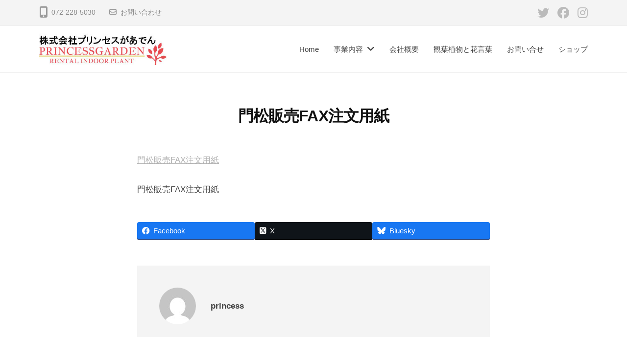

--- FILE ---
content_type: text/html; charset=UTF-8
request_url: https://princessgarden-osaka.com/%E9%96%80%E6%9D%BE%E8%B2%A9%E5%A3%B2fax%E6%B3%A8%E6%96%87%E7%94%A8%E7%B4%99/
body_size: 17708
content:
<!DOCTYPE html>
<html dir="ltr" lang="ja" prefix="og: https://ogp.me/ns#">
<head>
<meta charset="UTF-8">
<meta name="viewport" content="width=device-width, initial-scale=1">
<title>門松販売FAX注文用紙 | 株式会社プリンセスがあでん</title>

	  	<style>img:is([sizes="auto" i], [sizes^="auto," i]) { contain-intrinsic-size: 3000px 1500px }</style>
	
		<!-- All in One SEO 4.8.9 - aioseo.com -->
	<meta name="description" content="門松販売FAX注文用紙" />
	<meta name="robots" content="max-snippet:-1, max-image-preview:large, max-video-preview:-1" />
	<meta name="author" content="princess"/>
	<meta name="google-site-verification" content="Qq0zsGyOHlN5oJaAGaRY6VqqLKOQrX1snLBd5r0lCzo" />
	<meta name="msvalidate.01" content="D8A2E46E14E482FDE784553C2A15DB62" />
	<link rel="canonical" href="https://princessgarden-osaka.com/%e9%96%80%e6%9d%be%e8%b2%a9%e5%a3%b2fax%e6%b3%a8%e6%96%87%e7%94%a8%e7%b4%99/" />
	<meta name="generator" content="All in One SEO (AIOSEO) 4.8.9" />
		<meta property="og:locale" content="ja_JP" />
		<meta property="og:site_name" content="株式会社プリンセスがあでん | 観葉植物のレンタル、リースなら大阪・株式会社プリンセスがあでん" />
		<meta property="og:type" content="article" />
		<meta property="og:title" content="門松販売FAX注文用紙 | 株式会社プリンセスがあでん" />
		<meta property="og:description" content="門松販売FAX注文用紙" />
		<meta property="og:url" content="https://princessgarden-osaka.com/%e9%96%80%e6%9d%be%e8%b2%a9%e5%a3%b2fax%e6%b3%a8%e6%96%87%e7%94%a8%e7%b4%99/" />
		<meta property="og:image" content="https://princessgarden-osaka.com/wp-content/uploads/2022/09/cropped-small.jpg" />
		<meta property="og:image:secure_url" content="https://princessgarden-osaka.com/wp-content/uploads/2022/09/cropped-small.jpg" />
		<meta property="article:published_time" content="2017-11-01T04:43:47+00:00" />
		<meta property="article:modified_time" content="2017-11-01T04:44:04+00:00" />
		<meta name="twitter:card" content="summary" />
		<meta name="twitter:title" content="門松販売FAX注文用紙 | 株式会社プリンセスがあでん" />
		<meta name="twitter:description" content="門松販売FAX注文用紙" />
		<meta name="twitter:image" content="https://princessgarden-osaka.com/wp-content/uploads/2022/09/cropped-small.jpg" />
		<script type="application/ld+json" class="aioseo-schema">
			{"@context":"https:\/\/schema.org","@graph":[{"@type":"BreadcrumbList","@id":"https:\/\/princessgarden-osaka.com\/%e9%96%80%e6%9d%be%e8%b2%a9%e5%a3%b2fax%e6%b3%a8%e6%96%87%e7%94%a8%e7%b4%99\/#breadcrumblist","itemListElement":[{"@type":"ListItem","@id":"https:\/\/princessgarden-osaka.com#listItem","position":1,"name":"\u30db\u30fc\u30e0","item":"https:\/\/princessgarden-osaka.com","nextItem":{"@type":"ListItem","@id":"https:\/\/princessgarden-osaka.com\/%e9%96%80%e6%9d%be%e8%b2%a9%e5%a3%b2fax%e6%b3%a8%e6%96%87%e7%94%a8%e7%b4%99\/#listItem","name":"\u9580\u677e\u8ca9\u58f2FAX\u6ce8\u6587\u7528\u7d19"}},{"@type":"ListItem","@id":"https:\/\/princessgarden-osaka.com\/%e9%96%80%e6%9d%be%e8%b2%a9%e5%a3%b2fax%e6%b3%a8%e6%96%87%e7%94%a8%e7%b4%99\/#listItem","position":2,"name":"\u9580\u677e\u8ca9\u58f2FAX\u6ce8\u6587\u7528\u7d19","previousItem":{"@type":"ListItem","@id":"https:\/\/princessgarden-osaka.com#listItem","name":"\u30db\u30fc\u30e0"}}]},{"@type":"ItemPage","@id":"https:\/\/princessgarden-osaka.com\/%e9%96%80%e6%9d%be%e8%b2%a9%e5%a3%b2fax%e6%b3%a8%e6%96%87%e7%94%a8%e7%b4%99\/#itempage","url":"https:\/\/princessgarden-osaka.com\/%e9%96%80%e6%9d%be%e8%b2%a9%e5%a3%b2fax%e6%b3%a8%e6%96%87%e7%94%a8%e7%b4%99\/","name":"\u9580\u677e\u8ca9\u58f2FAX\u6ce8\u6587\u7528\u7d19 | \u682a\u5f0f\u4f1a\u793e\u30d7\u30ea\u30f3\u30bb\u30b9\u304c\u3042\u3067\u3093","description":"\u9580\u677e\u8ca9\u58f2FAX\u6ce8\u6587\u7528\u7d19","inLanguage":"ja","isPartOf":{"@id":"https:\/\/princessgarden-osaka.com\/#website"},"breadcrumb":{"@id":"https:\/\/princessgarden-osaka.com\/%e9%96%80%e6%9d%be%e8%b2%a9%e5%a3%b2fax%e6%b3%a8%e6%96%87%e7%94%a8%e7%b4%99\/#breadcrumblist"},"author":{"@id":"https:\/\/princessgarden-osaka.com\/author\/princess\/#author"},"creator":{"@id":"https:\/\/princessgarden-osaka.com\/author\/princess\/#author"},"datePublished":"2017-11-01T13:43:47+09:00","dateModified":"2017-11-01T13:44:04+09:00"},{"@type":"Organization","@id":"https:\/\/princessgarden-osaka.com\/#organization","name":"\u682a\u5f0f\u4f1a\u793e\u30d7\u30ea\u30f3\u30bb\u30b9\u304c\u3042\u3067\u3093","description":"\u89b3\u8449\u690d\u7269\u306e\u30ec\u30f3\u30bf\u30eb\u3001\u30ea\u30fc\u30b9\u306a\u3089\u5927\u962a\u30fb\u682a\u5f0f\u4f1a\u793e\u30d7\u30ea\u30f3\u30bb\u30b9\u304c\u3042\u3067\u3093","url":"https:\/\/princessgarden-osaka.com\/","logo":{"@type":"ImageObject","url":"https:\/\/princessgarden-osaka.com\/wp-content\/uploads\/2022\/09\/cropped-small.jpg","@id":"https:\/\/princessgarden-osaka.com\/%e9%96%80%e6%9d%be%e8%b2%a9%e5%a3%b2fax%e6%b3%a8%e6%96%87%e7%94%a8%e7%b4%99\/#organizationLogo","width":400,"height":100},"image":{"@id":"https:\/\/princessgarden-osaka.com\/%e9%96%80%e6%9d%be%e8%b2%a9%e5%a3%b2fax%e6%b3%a8%e6%96%87%e7%94%a8%e7%b4%99\/#organizationLogo"}},{"@type":"Person","@id":"https:\/\/princessgarden-osaka.com\/author\/princess\/#author","url":"https:\/\/princessgarden-osaka.com\/author\/princess\/","name":"princess","image":{"@type":"ImageObject","@id":"https:\/\/princessgarden-osaka.com\/%e9%96%80%e6%9d%be%e8%b2%a9%e5%a3%b2fax%e6%b3%a8%e6%96%87%e7%94%a8%e7%b4%99\/#authorImage","url":"https:\/\/secure.gravatar.com\/avatar\/f2e67da613fbb355ce5347b964668fb451b950c99d3e12b1628fffec677b84e7?s=96&d=mm&r=g","width":96,"height":96,"caption":"princess"}},{"@type":"WebSite","@id":"https:\/\/princessgarden-osaka.com\/#website","url":"https:\/\/princessgarden-osaka.com\/","name":"\u682a\u5f0f\u4f1a\u793e\u30d7\u30ea\u30f3\u30bb\u30b9\u304c\u3042\u3067\u3093","description":"\u89b3\u8449\u690d\u7269\u306e\u30ec\u30f3\u30bf\u30eb\u3001\u30ea\u30fc\u30b9\u306a\u3089\u5927\u962a\u30fb\u682a\u5f0f\u4f1a\u793e\u30d7\u30ea\u30f3\u30bb\u30b9\u304c\u3042\u3067\u3093","inLanguage":"ja","publisher":{"@id":"https:\/\/princessgarden-osaka.com\/#organization"}}]}
		</script>
		<!-- All in One SEO -->

<link rel='dns-prefetch' href='//secure.gravatar.com' />
<link rel='dns-prefetch' href='//stats.wp.com' />
<link rel='dns-prefetch' href='//v0.wordpress.com' />
<link rel="alternate" type="application/rss+xml" title="株式会社プリンセスがあでん &raquo; フィード" href="https://princessgarden-osaka.com/feed/" />
<link rel="alternate" type="application/rss+xml" title="株式会社プリンセスがあでん &raquo; コメントフィード" href="https://princessgarden-osaka.com/comments/feed/" />
<link rel="alternate" type="application/rss+xml" title="株式会社プリンセスがあでん &raquo; 門松販売FAX注文用紙 のコメントのフィード" href="https://princessgarden-osaka.com/feed/?attachment_id=1164" />
<meta name="description" content="門松販売FAX注文用紙" />		<!-- This site uses the Google Analytics by MonsterInsights plugin v9.9.0 - Using Analytics tracking - https://www.monsterinsights.com/ -->
		<!-- Note: MonsterInsights is not currently configured on this site. The site owner needs to authenticate with Google Analytics in the MonsterInsights settings panel. -->
					<!-- No tracking code set -->
				<!-- / Google Analytics by MonsterInsights -->
		<script type="text/javascript">
/* <![CDATA[ */
window._wpemojiSettings = {"baseUrl":"https:\/\/s.w.org\/images\/core\/emoji\/16.0.1\/72x72\/","ext":".png","svgUrl":"https:\/\/s.w.org\/images\/core\/emoji\/16.0.1\/svg\/","svgExt":".svg","source":{"concatemoji":"https:\/\/princessgarden-osaka.com\/wp-includes\/js\/wp-emoji-release.min.js?ver=6.8.3"}};
/*! This file is auto-generated */
!function(s,n){var o,i,e;function c(e){try{var t={supportTests:e,timestamp:(new Date).valueOf()};sessionStorage.setItem(o,JSON.stringify(t))}catch(e){}}function p(e,t,n){e.clearRect(0,0,e.canvas.width,e.canvas.height),e.fillText(t,0,0);var t=new Uint32Array(e.getImageData(0,0,e.canvas.width,e.canvas.height).data),a=(e.clearRect(0,0,e.canvas.width,e.canvas.height),e.fillText(n,0,0),new Uint32Array(e.getImageData(0,0,e.canvas.width,e.canvas.height).data));return t.every(function(e,t){return e===a[t]})}function u(e,t){e.clearRect(0,0,e.canvas.width,e.canvas.height),e.fillText(t,0,0);for(var n=e.getImageData(16,16,1,1),a=0;a<n.data.length;a++)if(0!==n.data[a])return!1;return!0}function f(e,t,n,a){switch(t){case"flag":return n(e,"\ud83c\udff3\ufe0f\u200d\u26a7\ufe0f","\ud83c\udff3\ufe0f\u200b\u26a7\ufe0f")?!1:!n(e,"\ud83c\udde8\ud83c\uddf6","\ud83c\udde8\u200b\ud83c\uddf6")&&!n(e,"\ud83c\udff4\udb40\udc67\udb40\udc62\udb40\udc65\udb40\udc6e\udb40\udc67\udb40\udc7f","\ud83c\udff4\u200b\udb40\udc67\u200b\udb40\udc62\u200b\udb40\udc65\u200b\udb40\udc6e\u200b\udb40\udc67\u200b\udb40\udc7f");case"emoji":return!a(e,"\ud83e\udedf")}return!1}function g(e,t,n,a){var r="undefined"!=typeof WorkerGlobalScope&&self instanceof WorkerGlobalScope?new OffscreenCanvas(300,150):s.createElement("canvas"),o=r.getContext("2d",{willReadFrequently:!0}),i=(o.textBaseline="top",o.font="600 32px Arial",{});return e.forEach(function(e){i[e]=t(o,e,n,a)}),i}function t(e){var t=s.createElement("script");t.src=e,t.defer=!0,s.head.appendChild(t)}"undefined"!=typeof Promise&&(o="wpEmojiSettingsSupports",i=["flag","emoji"],n.supports={everything:!0,everythingExceptFlag:!0},e=new Promise(function(e){s.addEventListener("DOMContentLoaded",e,{once:!0})}),new Promise(function(t){var n=function(){try{var e=JSON.parse(sessionStorage.getItem(o));if("object"==typeof e&&"number"==typeof e.timestamp&&(new Date).valueOf()<e.timestamp+604800&&"object"==typeof e.supportTests)return e.supportTests}catch(e){}return null}();if(!n){if("undefined"!=typeof Worker&&"undefined"!=typeof OffscreenCanvas&&"undefined"!=typeof URL&&URL.createObjectURL&&"undefined"!=typeof Blob)try{var e="postMessage("+g.toString()+"("+[JSON.stringify(i),f.toString(),p.toString(),u.toString()].join(",")+"));",a=new Blob([e],{type:"text/javascript"}),r=new Worker(URL.createObjectURL(a),{name:"wpTestEmojiSupports"});return void(r.onmessage=function(e){c(n=e.data),r.terminate(),t(n)})}catch(e){}c(n=g(i,f,p,u))}t(n)}).then(function(e){for(var t in e)n.supports[t]=e[t],n.supports.everything=n.supports.everything&&n.supports[t],"flag"!==t&&(n.supports.everythingExceptFlag=n.supports.everythingExceptFlag&&n.supports[t]);n.supports.everythingExceptFlag=n.supports.everythingExceptFlag&&!n.supports.flag,n.DOMReady=!1,n.readyCallback=function(){n.DOMReady=!0}}).then(function(){return e}).then(function(){var e;n.supports.everything||(n.readyCallback(),(e=n.source||{}).concatemoji?t(e.concatemoji):e.wpemoji&&e.twemoji&&(t(e.twemoji),t(e.wpemoji)))}))}((window,document),window._wpemojiSettings);
/* ]]> */
</script>
<link rel='stylesheet' id='vkExUnit_common_style-css' href='https://princessgarden-osaka.com/wp-content/plugins/vk-all-in-one-expansion-unit/assets/css/vkExUnit_style.css?ver=9.112.1.1' type='text/css' media='all' />
<style id='vkExUnit_common_style-inline-css' type='text/css'>
:root {--ver_page_top_button_url:url(https://princessgarden-osaka.com/wp-content/plugins/vk-all-in-one-expansion-unit/assets/images/to-top-btn-icon.svg);}@font-face {font-weight: normal;font-style: normal;font-family: "vk_sns";src: url("https://princessgarden-osaka.com/wp-content/plugins/vk-all-in-one-expansion-unit/inc/sns/icons/fonts/vk_sns.eot?-bq20cj");src: url("https://princessgarden-osaka.com/wp-content/plugins/vk-all-in-one-expansion-unit/inc/sns/icons/fonts/vk_sns.eot?#iefix-bq20cj") format("embedded-opentype"),url("https://princessgarden-osaka.com/wp-content/plugins/vk-all-in-one-expansion-unit/inc/sns/icons/fonts/vk_sns.woff?-bq20cj") format("woff"),url("https://princessgarden-osaka.com/wp-content/plugins/vk-all-in-one-expansion-unit/inc/sns/icons/fonts/vk_sns.ttf?-bq20cj") format("truetype"),url("https://princessgarden-osaka.com/wp-content/plugins/vk-all-in-one-expansion-unit/inc/sns/icons/fonts/vk_sns.svg?-bq20cj#vk_sns") format("svg");}
.veu_promotion-alert__content--text {border: 1px solid rgba(0,0,0,0.125);padding: 0.5em 1em;border-radius: var(--vk-size-radius);margin-bottom: var(--vk-margin-block-bottom);font-size: 0.875rem;}/* Alert Content部分に段落タグを入れた場合に最後の段落の余白を0にする */.veu_promotion-alert__content--text p:last-of-type{margin-bottom:0;margin-top: 0;}
</style>
<style id='wp-emoji-styles-inline-css' type='text/css'>

	img.wp-smiley, img.emoji {
		display: inline !important;
		border: none !important;
		box-shadow: none !important;
		height: 1em !important;
		width: 1em !important;
		margin: 0 0.07em !important;
		vertical-align: -0.1em !important;
		background: none !important;
		padding: 0 !important;
	}
</style>
<link rel='stylesheet' id='wp-block-library-css' href='https://princessgarden-osaka.com/wp-includes/css/dist/block-library/style.min.css?ver=6.8.3' type='text/css' media='all' />
<style id='wp-block-library-inline-css' type='text/css'>
/* VK Color Palettes */
</style>
<style id='classic-theme-styles-inline-css' type='text/css'>
/*! This file is auto-generated */
.wp-block-button__link{color:#fff;background-color:#32373c;border-radius:9999px;box-shadow:none;text-decoration:none;padding:calc(.667em + 2px) calc(1.333em + 2px);font-size:1.125em}.wp-block-file__button{background:#32373c;color:#fff;text-decoration:none}
</style>
<style id='xo-event-calendar-event-calendar-style-inline-css' type='text/css'>
.xo-event-calendar{font-family:Helvetica Neue,Helvetica,Hiragino Kaku Gothic ProN,Meiryo,MS PGothic,sans-serif;overflow:auto;position:relative}.xo-event-calendar td,.xo-event-calendar th{padding:0!important}.xo-event-calendar .calendar:nth-child(n+2) .month-next,.xo-event-calendar .calendar:nth-child(n+2) .month-prev{visibility:hidden}.xo-event-calendar table{background-color:transparent;border-collapse:separate;border-spacing:0;color:#333;margin:0;padding:0;table-layout:fixed;width:100%}.xo-event-calendar table caption,.xo-event-calendar table tbody,.xo-event-calendar table td,.xo-event-calendar table tfoot,.xo-event-calendar table th,.xo-event-calendar table thead,.xo-event-calendar table tr{background:transparent;border:0;margin:0;opacity:1;outline:0;padding:0;vertical-align:baseline}.xo-event-calendar table table tr{display:table-row}.xo-event-calendar table table td,.xo-event-calendar table table th{display:table-cell;padding:0}.xo-event-calendar table.xo-month{border:1px solid #ccc;border-right-width:0;margin:0 0 8px;padding:0}.xo-event-calendar table.xo-month td,.xo-event-calendar table.xo-month th{background-color:#fff;border:1px solid #ccc;padding:0}.xo-event-calendar table.xo-month caption{caption-side:top}.xo-event-calendar table.xo-month .month-header{display:flex;flex-flow:wrap;justify-content:center;margin:4px 0}.xo-event-calendar table.xo-month .month-header>span{flex-grow:1;text-align:center}.xo-event-calendar table.xo-month button{background-color:transparent;border:0;box-shadow:none;color:#333;cursor:pointer;margin:0;overflow:hidden;padding:0;text-shadow:none;width:38px}.xo-event-calendar table.xo-month button[disabled]{cursor:default;opacity:.3}.xo-event-calendar table.xo-month button>span{text-align:center;vertical-align:middle}.xo-event-calendar table.xo-month button span.nav-prev{border-bottom:2px solid #333;border-left:2px solid #333;display:inline-block;font-size:0;height:13px;transform:rotate(45deg);width:13px}.xo-event-calendar table.xo-month button span.nav-next{border-right:2px solid #333;border-top:2px solid #333;display:inline-block;font-size:0;height:13px;transform:rotate(45deg);width:13px}.xo-event-calendar table.xo-month button:hover span.nav-next,.xo-event-calendar table.xo-month button:hover span.nav-prev{border-width:3px}.xo-event-calendar table.xo-month>thead th{border-width:0 1px 0 0;color:#333;font-size:.9em;font-weight:700;padding:1px 0;text-align:center}.xo-event-calendar table.xo-month>thead th.sunday{color:#d00}.xo-event-calendar table.xo-month>thead th.saturday{color:#00d}.xo-event-calendar table.xo-month .month-week{border:0;overflow:hidden;padding:0;position:relative;width:100%}.xo-event-calendar table.xo-month .month-week table{border:0;margin:0;padding:0}.xo-event-calendar table.xo-month .month-dayname{border-width:1px 0 0 1px;bottom:0;left:0;position:absolute;right:0;top:0}.xo-event-calendar table.xo-month .month-dayname td{border-width:1px 1px 0 0;padding:0}.xo-event-calendar table.xo-month .month-dayname td div{border-width:1px 1px 0 0;font-size:100%;height:1000px;line-height:1.2em;padding:4px;text-align:right}.xo-event-calendar table.xo-month .month-dayname td div.other-month{opacity:.6}.xo-event-calendar table.xo-month .month-dayname td div.today{color:#00d;font-weight:700}.xo-event-calendar table.xo-month .month-dayname-space{height:1.5em;position:relative;top:0}.xo-event-calendar table.xo-month .month-event{background-color:transparent;position:relative;top:0}.xo-event-calendar table.xo-month .month-event td{background-color:transparent;border-width:0 1px 0 0;padding:0 1px 2px}.xo-event-calendar table.xo-month .month-event-space{background-color:transparent;height:1.5em}.xo-event-calendar table.xo-month .month-event-space td{border-width:0 1px 0 0}.xo-event-calendar table.xo-month .month-event tr,.xo-event-calendar table.xo-month .month-event-space tr{background-color:transparent}.xo-event-calendar table.xo-month .month-event-title{background-color:#ccc;border-radius:3px;color:#666;display:block;font-size:.8em;margin:1px;overflow:hidden;padding:0 4px;text-align:left;white-space:nowrap}.xo-event-calendar p.holiday-title{font-size:90%;margin:0;padding:2px 0;vertical-align:middle}.xo-event-calendar p.holiday-title span{border:1px solid #ccc;margin:0 6px 0 0;padding:0 0 0 18px}.xo-event-calendar .loading-animation{left:50%;margin:-20px 0 0 -20px;position:absolute;top:50%}@media(min-width:600px){.xo-event-calendar .calendars.columns-2{-moz-column-gap:15px;column-gap:15px;display:grid;grid-template-columns:repeat(2,1fr);row-gap:5px}.xo-event-calendar .calendars.columns-2 .month-next,.xo-event-calendar .calendars.columns-2 .month-prev{visibility:hidden}.xo-event-calendar .calendars.columns-2 .calendar:first-child .month-prev,.xo-event-calendar .calendars.columns-2 .calendar:nth-child(2) .month-next{visibility:visible}.xo-event-calendar .calendars.columns-3{-moz-column-gap:15px;column-gap:15px;display:grid;grid-template-columns:repeat(3,1fr);row-gap:5px}.xo-event-calendar .calendars.columns-3 .month-next,.xo-event-calendar .calendars.columns-3 .month-prev{visibility:hidden}.xo-event-calendar .calendars.columns-3 .calendar:first-child .month-prev,.xo-event-calendar .calendars.columns-3 .calendar:nth-child(3) .month-next{visibility:visible}.xo-event-calendar .calendars.columns-4{-moz-column-gap:15px;column-gap:15px;display:grid;grid-template-columns:repeat(4,1fr);row-gap:5px}.xo-event-calendar .calendars.columns-4 .month-next,.xo-event-calendar .calendars.columns-4 .month-prev{visibility:hidden}.xo-event-calendar .calendars.columns-4 .calendar:first-child .month-prev,.xo-event-calendar .calendars.columns-4 .calendar:nth-child(4) .month-next{visibility:visible}}.xo-event-calendar.xo-calendar-loading .xo-months{opacity:.5}.xo-event-calendar.xo-calendar-loading .loading-animation{animation:loadingCircRot .8s linear infinite;border:5px solid rgba(0,0,0,.2);border-radius:50%;border-top-color:#4285f4;height:40px;width:40px}@keyframes loadingCircRot{0%{transform:rotate(0deg)}to{transform:rotate(359deg)}}.xo-event-calendar.is-style-legacy table.xo-month .month-header>span{font-size:120%;line-height:28px}.xo-event-calendar.is-style-regular table.xo-month button:not(:hover):not(:active):not(.has-background){background-color:transparent;color:#333}.xo-event-calendar.is-style-regular table.xo-month button>span{text-align:center;vertical-align:middle}.xo-event-calendar.is-style-regular table.xo-month button>span:not(.dashicons){font-size:2em;overflow:hidden;text-indent:100%;white-space:nowrap}.xo-event-calendar.is-style-regular table.xo-month .month-next,.xo-event-calendar.is-style-regular table.xo-month .month-prev{height:2em;width:2em}.xo-event-calendar.is-style-regular table.xo-month .month-header{align-items:center;display:flex;justify-content:center;padding:.2em 0}.xo-event-calendar.is-style-regular table.xo-month .month-header .calendar-caption{flex-grow:1}.xo-event-calendar.is-style-regular table.xo-month .month-header>span{font-size:1.1em}.xo-event-calendar.is-style-regular table.xo-month>thead th{background:#fafafa;font-size:.8em}.xo-event-calendar.is-style-regular table.xo-month .month-dayname td div{font-size:1em;padding:.2em}.xo-event-calendar.is-style-regular table.xo-month .month-dayname td div.today{color:#339;font-weight:700}.xo-event-calendar.is-style-regular .holiday-titles{display:inline-flex;flex-wrap:wrap;gap:.25em 1em}.xo-event-calendar.is-style-regular p.holiday-title{font-size:.875em;margin:0 0 .5em}.xo-event-calendar.is-style-regular p.holiday-title span{margin:0 .25em 0 0;padding:0 0 0 1.25em}

</style>
<style id='xo-event-calendar-simple-calendar-style-inline-css' type='text/css'>
.xo-simple-calendar{box-sizing:border-box;font-family:Helvetica Neue,Helvetica,Hiragino Kaku Gothic ProN,Meiryo,MS PGothic,sans-serif;margin:0;padding:0;position:relative}.xo-simple-calendar td,.xo-simple-calendar th{padding:0!important}.xo-simple-calendar .calendar:nth-child(n+2) .month-next,.xo-simple-calendar .calendar:nth-child(n+2) .month-prev{visibility:hidden}.xo-simple-calendar .calendar table.month{border:0;border-collapse:separate;border-spacing:1px;box-sizing:border-box;margin:0 0 .5em;min-width:auto;outline:0;padding:0;table-layout:fixed;width:100%}.xo-simple-calendar .calendar table.month caption,.xo-simple-calendar .calendar table.month tbody,.xo-simple-calendar .calendar table.month td,.xo-simple-calendar .calendar table.month tfoot,.xo-simple-calendar .calendar table.month th,.xo-simple-calendar .calendar table.month thead,.xo-simple-calendar .calendar table.month tr{background:transparent;border:0;margin:0;opacity:1;outline:0;padding:0;vertical-align:baseline}.xo-simple-calendar .calendar table.month caption{caption-side:top;font-size:1.1em}.xo-simple-calendar .calendar table.month .month-header{align-items:center;display:flex;justify-content:center;width:100%}.xo-simple-calendar .calendar table.month .month-header .month-title{flex-grow:1;font-size:1em;font-weight:400;letter-spacing:.1em;line-height:1em;padding:0;text-align:center}.xo-simple-calendar .calendar table.month .month-header button{background:none;background-color:transparent;border:0;font-size:1.4em;line-height:1.4em;margin:0;outline-offset:0;padding:0;width:1.4em}.xo-simple-calendar .calendar table.month .month-header button:not(:hover):not(:active):not(.has-background){background-color:transparent}.xo-simple-calendar .calendar table.month .month-header button:hover{opacity:.6}.xo-simple-calendar .calendar table.month .month-header button:disabled{cursor:auto;opacity:.3}.xo-simple-calendar .calendar table.month .month-header .month-next,.xo-simple-calendar .calendar table.month .month-header .month-prev{background-color:transparent;color:#333;cursor:pointer}.xo-simple-calendar .calendar table.month tr{background:transparent;border:0;outline:0}.xo-simple-calendar .calendar table.month td,.xo-simple-calendar .calendar table.month th{background:transparent;border:0;outline:0;text-align:center;vertical-align:middle;word-break:normal}.xo-simple-calendar .calendar table.month th{font-size:.8em;font-weight:700}.xo-simple-calendar .calendar table.month td{font-size:1em;font-weight:400}.xo-simple-calendar .calendar table.month .day.holiday{color:#333}.xo-simple-calendar .calendar table.month .day.other{opacity:.3}.xo-simple-calendar .calendar table.month .day>span{box-sizing:border-box;display:inline-block;padding:.2em;width:100%}.xo-simple-calendar .calendar table.month th>span{color:#333}.xo-simple-calendar .calendar table.month .day.sun>span,.xo-simple-calendar .calendar table.month th.sun>span{color:#ec0220}.xo-simple-calendar .calendar table.month .day.sat>span,.xo-simple-calendar .calendar table.month th.sat>span{color:#0069de}.xo-simple-calendar .calendars-footer{margin:.5em;padding:0}.xo-simple-calendar .calendars-footer ul.holiday-titles{border:0;display:inline-flex;flex-wrap:wrap;gap:.25em 1em;margin:0;outline:0;padding:0}.xo-simple-calendar .calendars-footer ul.holiday-titles li{border:0;list-style:none;margin:0;outline:0;padding:0}.xo-simple-calendar .calendars-footer ul.holiday-titles li:after,.xo-simple-calendar .calendars-footer ul.holiday-titles li:before{content:none}.xo-simple-calendar .calendars-footer ul.holiday-titles .mark{border-radius:50%;display:inline-block;height:1.2em;vertical-align:middle;width:1.2em}.xo-simple-calendar .calendars-footer ul.holiday-titles .title{font-size:.7em;vertical-align:middle}@media(min-width:600px){.xo-simple-calendar .calendars.columns-2{-moz-column-gap:15px;column-gap:15px;display:grid;grid-template-columns:repeat(2,1fr);row-gap:5px}.xo-simple-calendar .calendars.columns-2 .month-next,.xo-simple-calendar .calendars.columns-2 .month-prev{visibility:hidden}.xo-simple-calendar .calendars.columns-2 .calendar:first-child .month-prev,.xo-simple-calendar .calendars.columns-2 .calendar:nth-child(2) .month-next{visibility:visible}.xo-simple-calendar .calendars.columns-3{-moz-column-gap:15px;column-gap:15px;display:grid;grid-template-columns:repeat(3,1fr);row-gap:5px}.xo-simple-calendar .calendars.columns-3 .month-next,.xo-simple-calendar .calendars.columns-3 .month-prev{visibility:hidden}.xo-simple-calendar .calendars.columns-3 .calendar:first-child .month-prev,.xo-simple-calendar .calendars.columns-3 .calendar:nth-child(3) .month-next{visibility:visible}.xo-simple-calendar .calendars.columns-4{-moz-column-gap:15px;column-gap:15px;display:grid;grid-template-columns:repeat(4,1fr);row-gap:5px}.xo-simple-calendar .calendars.columns-4 .month-next,.xo-simple-calendar .calendars.columns-4 .month-prev{visibility:hidden}.xo-simple-calendar .calendars.columns-4 .calendar:first-child .month-prev,.xo-simple-calendar .calendars.columns-4 .calendar:nth-child(4) .month-next{visibility:visible}}.xo-simple-calendar .calendar-loading-animation{left:50%;margin:-20px 0 0 -20px;position:absolute;top:50%}.xo-simple-calendar.xo-calendar-loading .calendars{opacity:.3}.xo-simple-calendar.xo-calendar-loading .calendar-loading-animation{animation:SimpleCalendarLoadingCircRot .8s linear infinite;border:5px solid rgba(0,0,0,.2);border-radius:50%;border-top-color:#4285f4;height:40px;width:40px}@keyframes SimpleCalendarLoadingCircRot{0%{transform:rotate(0deg)}to{transform:rotate(359deg)}}.xo-simple-calendar.is-style-regular table.month{border-collapse:collapse;border-spacing:0}.xo-simple-calendar.is-style-regular table.month tr{border:0}.xo-simple-calendar.is-style-regular table.month .day>span{border-radius:50%;line-height:2em;padding:.1em;width:2.2em}.xo-simple-calendar.is-style-frame table.month{background:transparent;border-collapse:collapse;border-spacing:0}.xo-simple-calendar.is-style-frame table.month thead tr{background:#eee}.xo-simple-calendar.is-style-frame table.month tbody tr{background:#fff}.xo-simple-calendar.is-style-frame table.month td,.xo-simple-calendar.is-style-frame table.month th{border:1px solid #ccc}.xo-simple-calendar.is-style-frame .calendars-footer{margin:8px 0}.xo-simple-calendar.is-style-frame .calendars-footer ul.holiday-titles .mark{border:1px solid #ccc;border-radius:0}

</style>
<link rel='stylesheet' id='mediaelement-css' href='https://princessgarden-osaka.com/wp-includes/js/mediaelement/mediaelementplayer-legacy.min.css?ver=4.2.17' type='text/css' media='all' />
<link rel='stylesheet' id='wp-mediaelement-css' href='https://princessgarden-osaka.com/wp-includes/js/mediaelement/wp-mediaelement.min.css?ver=6.8.3' type='text/css' media='all' />
<style id='jetpack-sharing-buttons-style-inline-css' type='text/css'>
.jetpack-sharing-buttons__services-list{display:flex;flex-direction:row;flex-wrap:wrap;gap:0;list-style-type:none;margin:5px;padding:0}.jetpack-sharing-buttons__services-list.has-small-icon-size{font-size:12px}.jetpack-sharing-buttons__services-list.has-normal-icon-size{font-size:16px}.jetpack-sharing-buttons__services-list.has-large-icon-size{font-size:24px}.jetpack-sharing-buttons__services-list.has-huge-icon-size{font-size:36px}@media print{.jetpack-sharing-buttons__services-list{display:none!important}}.editor-styles-wrapper .wp-block-jetpack-sharing-buttons{gap:0;padding-inline-start:0}ul.jetpack-sharing-buttons__services-list.has-background{padding:1.25em 2.375em}
</style>
<link rel='stylesheet' id='vk-components-style-css' href='https://princessgarden-osaka.com/wp-content/plugins/vk-blocks/vendor/vektor-inc/vk-component/src//assets/css/vk-components.css?ver=1.6.5' type='text/css' media='all' />
<style id='global-styles-inline-css' type='text/css'>
:root{--wp--preset--aspect-ratio--square: 1;--wp--preset--aspect-ratio--4-3: 4/3;--wp--preset--aspect-ratio--3-4: 3/4;--wp--preset--aspect-ratio--3-2: 3/2;--wp--preset--aspect-ratio--2-3: 2/3;--wp--preset--aspect-ratio--16-9: 16/9;--wp--preset--aspect-ratio--9-16: 9/16;--wp--preset--color--black: #000000;--wp--preset--color--cyan-bluish-gray: #abb8c3;--wp--preset--color--white: #ffffff;--wp--preset--color--pale-pink: #f78da7;--wp--preset--color--vivid-red: #cf2e2e;--wp--preset--color--luminous-vivid-orange: #ff6900;--wp--preset--color--luminous-vivid-amber: #fcb900;--wp--preset--color--light-green-cyan: #7bdcb5;--wp--preset--color--vivid-green-cyan: #00d084;--wp--preset--color--pale-cyan-blue: #8ed1fc;--wp--preset--color--vivid-cyan-blue: #0693e3;--wp--preset--color--vivid-purple: #9b51e0;--wp--preset--gradient--vivid-cyan-blue-to-vivid-purple: linear-gradient(135deg,rgba(6,147,227,1) 0%,rgb(155,81,224) 100%);--wp--preset--gradient--light-green-cyan-to-vivid-green-cyan: linear-gradient(135deg,rgb(122,220,180) 0%,rgb(0,208,130) 100%);--wp--preset--gradient--luminous-vivid-amber-to-luminous-vivid-orange: linear-gradient(135deg,rgba(252,185,0,1) 0%,rgba(255,105,0,1) 100%);--wp--preset--gradient--luminous-vivid-orange-to-vivid-red: linear-gradient(135deg,rgba(255,105,0,1) 0%,rgb(207,46,46) 100%);--wp--preset--gradient--very-light-gray-to-cyan-bluish-gray: linear-gradient(135deg,rgb(238,238,238) 0%,rgb(169,184,195) 100%);--wp--preset--gradient--cool-to-warm-spectrum: linear-gradient(135deg,rgb(74,234,220) 0%,rgb(151,120,209) 20%,rgb(207,42,186) 40%,rgb(238,44,130) 60%,rgb(251,105,98) 80%,rgb(254,248,76) 100%);--wp--preset--gradient--blush-light-purple: linear-gradient(135deg,rgb(255,206,236) 0%,rgb(152,150,240) 100%);--wp--preset--gradient--blush-bordeaux: linear-gradient(135deg,rgb(254,205,165) 0%,rgb(254,45,45) 50%,rgb(107,0,62) 100%);--wp--preset--gradient--luminous-dusk: linear-gradient(135deg,rgb(255,203,112) 0%,rgb(199,81,192) 50%,rgb(65,88,208) 100%);--wp--preset--gradient--pale-ocean: linear-gradient(135deg,rgb(255,245,203) 0%,rgb(182,227,212) 50%,rgb(51,167,181) 100%);--wp--preset--gradient--electric-grass: linear-gradient(135deg,rgb(202,248,128) 0%,rgb(113,206,126) 100%);--wp--preset--gradient--midnight: linear-gradient(135deg,rgb(2,3,129) 0%,rgb(40,116,252) 100%);--wp--preset--font-size--small: 13px;--wp--preset--font-size--medium: 20px;--wp--preset--font-size--large: 36px;--wp--preset--font-size--x-large: 42px;--wp--preset--spacing--20: 0.44rem;--wp--preset--spacing--30: 0.67rem;--wp--preset--spacing--40: 1rem;--wp--preset--spacing--50: 1.5rem;--wp--preset--spacing--60: 2.25rem;--wp--preset--spacing--70: 3.38rem;--wp--preset--spacing--80: 5.06rem;--wp--preset--shadow--natural: 6px 6px 9px rgba(0, 0, 0, 0.2);--wp--preset--shadow--deep: 12px 12px 50px rgba(0, 0, 0, 0.4);--wp--preset--shadow--sharp: 6px 6px 0px rgba(0, 0, 0, 0.2);--wp--preset--shadow--outlined: 6px 6px 0px -3px rgba(255, 255, 255, 1), 6px 6px rgba(0, 0, 0, 1);--wp--preset--shadow--crisp: 6px 6px 0px rgba(0, 0, 0, 1);}:where(.is-layout-flex){gap: 0.5em;}:where(.is-layout-grid){gap: 0.5em;}body .is-layout-flex{display: flex;}.is-layout-flex{flex-wrap: wrap;align-items: center;}.is-layout-flex > :is(*, div){margin: 0;}body .is-layout-grid{display: grid;}.is-layout-grid > :is(*, div){margin: 0;}:where(.wp-block-columns.is-layout-flex){gap: 2em;}:where(.wp-block-columns.is-layout-grid){gap: 2em;}:where(.wp-block-post-template.is-layout-flex){gap: 1.25em;}:where(.wp-block-post-template.is-layout-grid){gap: 1.25em;}.has-black-color{color: var(--wp--preset--color--black) !important;}.has-cyan-bluish-gray-color{color: var(--wp--preset--color--cyan-bluish-gray) !important;}.has-white-color{color: var(--wp--preset--color--white) !important;}.has-pale-pink-color{color: var(--wp--preset--color--pale-pink) !important;}.has-vivid-red-color{color: var(--wp--preset--color--vivid-red) !important;}.has-luminous-vivid-orange-color{color: var(--wp--preset--color--luminous-vivid-orange) !important;}.has-luminous-vivid-amber-color{color: var(--wp--preset--color--luminous-vivid-amber) !important;}.has-light-green-cyan-color{color: var(--wp--preset--color--light-green-cyan) !important;}.has-vivid-green-cyan-color{color: var(--wp--preset--color--vivid-green-cyan) !important;}.has-pale-cyan-blue-color{color: var(--wp--preset--color--pale-cyan-blue) !important;}.has-vivid-cyan-blue-color{color: var(--wp--preset--color--vivid-cyan-blue) !important;}.has-vivid-purple-color{color: var(--wp--preset--color--vivid-purple) !important;}.has-black-background-color{background-color: var(--wp--preset--color--black) !important;}.has-cyan-bluish-gray-background-color{background-color: var(--wp--preset--color--cyan-bluish-gray) !important;}.has-white-background-color{background-color: var(--wp--preset--color--white) !important;}.has-pale-pink-background-color{background-color: var(--wp--preset--color--pale-pink) !important;}.has-vivid-red-background-color{background-color: var(--wp--preset--color--vivid-red) !important;}.has-luminous-vivid-orange-background-color{background-color: var(--wp--preset--color--luminous-vivid-orange) !important;}.has-luminous-vivid-amber-background-color{background-color: var(--wp--preset--color--luminous-vivid-amber) !important;}.has-light-green-cyan-background-color{background-color: var(--wp--preset--color--light-green-cyan) !important;}.has-vivid-green-cyan-background-color{background-color: var(--wp--preset--color--vivid-green-cyan) !important;}.has-pale-cyan-blue-background-color{background-color: var(--wp--preset--color--pale-cyan-blue) !important;}.has-vivid-cyan-blue-background-color{background-color: var(--wp--preset--color--vivid-cyan-blue) !important;}.has-vivid-purple-background-color{background-color: var(--wp--preset--color--vivid-purple) !important;}.has-black-border-color{border-color: var(--wp--preset--color--black) !important;}.has-cyan-bluish-gray-border-color{border-color: var(--wp--preset--color--cyan-bluish-gray) !important;}.has-white-border-color{border-color: var(--wp--preset--color--white) !important;}.has-pale-pink-border-color{border-color: var(--wp--preset--color--pale-pink) !important;}.has-vivid-red-border-color{border-color: var(--wp--preset--color--vivid-red) !important;}.has-luminous-vivid-orange-border-color{border-color: var(--wp--preset--color--luminous-vivid-orange) !important;}.has-luminous-vivid-amber-border-color{border-color: var(--wp--preset--color--luminous-vivid-amber) !important;}.has-light-green-cyan-border-color{border-color: var(--wp--preset--color--light-green-cyan) !important;}.has-vivid-green-cyan-border-color{border-color: var(--wp--preset--color--vivid-green-cyan) !important;}.has-pale-cyan-blue-border-color{border-color: var(--wp--preset--color--pale-cyan-blue) !important;}.has-vivid-cyan-blue-border-color{border-color: var(--wp--preset--color--vivid-cyan-blue) !important;}.has-vivid-purple-border-color{border-color: var(--wp--preset--color--vivid-purple) !important;}.has-vivid-cyan-blue-to-vivid-purple-gradient-background{background: var(--wp--preset--gradient--vivid-cyan-blue-to-vivid-purple) !important;}.has-light-green-cyan-to-vivid-green-cyan-gradient-background{background: var(--wp--preset--gradient--light-green-cyan-to-vivid-green-cyan) !important;}.has-luminous-vivid-amber-to-luminous-vivid-orange-gradient-background{background: var(--wp--preset--gradient--luminous-vivid-amber-to-luminous-vivid-orange) !important;}.has-luminous-vivid-orange-to-vivid-red-gradient-background{background: var(--wp--preset--gradient--luminous-vivid-orange-to-vivid-red) !important;}.has-very-light-gray-to-cyan-bluish-gray-gradient-background{background: var(--wp--preset--gradient--very-light-gray-to-cyan-bluish-gray) !important;}.has-cool-to-warm-spectrum-gradient-background{background: var(--wp--preset--gradient--cool-to-warm-spectrum) !important;}.has-blush-light-purple-gradient-background{background: var(--wp--preset--gradient--blush-light-purple) !important;}.has-blush-bordeaux-gradient-background{background: var(--wp--preset--gradient--blush-bordeaux) !important;}.has-luminous-dusk-gradient-background{background: var(--wp--preset--gradient--luminous-dusk) !important;}.has-pale-ocean-gradient-background{background: var(--wp--preset--gradient--pale-ocean) !important;}.has-electric-grass-gradient-background{background: var(--wp--preset--gradient--electric-grass) !important;}.has-midnight-gradient-background{background: var(--wp--preset--gradient--midnight) !important;}.has-small-font-size{font-size: var(--wp--preset--font-size--small) !important;}.has-medium-font-size{font-size: var(--wp--preset--font-size--medium) !important;}.has-large-font-size{font-size: var(--wp--preset--font-size--large) !important;}.has-x-large-font-size{font-size: var(--wp--preset--font-size--x-large) !important;}
:where(.wp-block-post-template.is-layout-flex){gap: 1.25em;}:where(.wp-block-post-template.is-layout-grid){gap: 1.25em;}
:where(.wp-block-columns.is-layout-flex){gap: 2em;}:where(.wp-block-columns.is-layout-grid){gap: 2em;}
:root :where(.wp-block-pullquote){font-size: 1.5em;line-height: 1.6;}
</style>
<link rel='stylesheet' id='vk-swiper-style-css' href='https://princessgarden-osaka.com/wp-content/plugins/vk-blocks/vendor/vektor-inc/vk-swiper/src/assets/css/swiper-bundle.min.css?ver=11.0.2' type='text/css' media='all' />
<link rel='stylesheet' id='vkblocks-bootstrap-css' href='https://princessgarden-osaka.com/wp-content/plugins/vk-blocks/build/bootstrap_vk_using.css?ver=4.3.1' type='text/css' media='all' />
<link rel='stylesheet' id='wp-lightbox-2.min.css-css' href='https://princessgarden-osaka.com/wp-content/plugins/wp-lightbox-2/styles/lightbox.min.css?ver=1.3.4' type='text/css' media='all' />
<link rel='stylesheet' id='xo-event-calendar-css' href='https://princessgarden-osaka.com/wp-content/plugins/xo-event-calendar/css/xo-event-calendar.css?ver=3.2.10' type='text/css' media='all' />
<link rel='stylesheet' id='parent-style-css' href='https://princessgarden-osaka.com/wp-content/themes/businesspress/style.css?ver=6.8.3' type='text/css' media='all' />
<link rel='stylesheet' id='fontawesome-css' href='https://princessgarden-osaka.com/wp-content/themes/businesspress/inc/font-awesome/css/font-awesome.css?ver=4.7.0' type='text/css' media='all' />
<link rel='stylesheet' id='normalize-css' href='https://princessgarden-osaka.com/wp-content/themes/businesspress/css/normalize.css?ver=8.0.0' type='text/css' media='all' />
<link rel='stylesheet' id='businesspress-style-css' href='https://princessgarden-osaka.com/wp-content/themes/businesspress-child/style.css?ver=1.0.0' type='text/css' media='all' />
<style id='businesspress-style-inline-css' type='text/css'>

	a,
	.subheader {
		color: #b2b2b2;
	}
	a:hover {
		color: #81d742;
	}
	a.home-header-button-main {
		background-color: #b2b2b2;
	}
	a.home-header-button-main:hover {
		background-color: #81d742;
	}
	code, kbd, tt, var,
	th,
	pre,
	.top-bar,
	.author-profile,
	.pagination .current,
	.page-links .page-numbers,
	.tagcloud a,
	.widget_calendar tbody td a,
	.container-wrapper,
	.site-bottom {
		background-color: #f4f4f4;
	}

	.jumbotron {
		background-image: url("https://princessgarden-osaka.com/wp-content/uploads/2022/09/main.gif");
	}
	.home-header-content {
		text-align: left;
	}

	@media screen and (min-width: 980px) {
		.footer-widget-1 {
			width: 24.99%;
		}
		.footer-widget-2 {
			width: 24.99%;
		}
		.footer-widget-3 {
			width: 24.99%;
		}
		.footer-widget-4 {
			width: 24.99%;
		}
		.footer-widget-5 {
			width: 0%;
		}
		.footer-widget-6 {
			width: 0%;
		}
	}
	
</style>
<link rel='stylesheet' id='veu-cta-css' href='https://princessgarden-osaka.com/wp-content/plugins/vk-all-in-one-expansion-unit/inc/call-to-action/package/assets/css/style.css?ver=9.112.1.1' type='text/css' media='all' />
<link rel='stylesheet' id='vk-blocks-build-css-css' href='https://princessgarden-osaka.com/wp-content/plugins/vk-blocks/build/block-build.css?ver=1.114.0.1' type='text/css' media='all' />
<style id='vk-blocks-build-css-inline-css' type='text/css'>
:root {--vk_flow-arrow: url(https://princessgarden-osaka.com/wp-content/plugins/vk-blocks/inc/vk-blocks/images/arrow_bottom.svg);--vk_image-mask-circle: url(https://princessgarden-osaka.com/wp-content/plugins/vk-blocks/inc/vk-blocks/images/circle.svg);--vk_image-mask-wave01: url(https://princessgarden-osaka.com/wp-content/plugins/vk-blocks/inc/vk-blocks/images/wave01.svg);--vk_image-mask-wave02: url(https://princessgarden-osaka.com/wp-content/plugins/vk-blocks/inc/vk-blocks/images/wave02.svg);--vk_image-mask-wave03: url(https://princessgarden-osaka.com/wp-content/plugins/vk-blocks/inc/vk-blocks/images/wave03.svg);--vk_image-mask-wave04: url(https://princessgarden-osaka.com/wp-content/plugins/vk-blocks/inc/vk-blocks/images/wave04.svg);}
:root { --vk-size-text: 16px; /* --vk-color-primary is deprecated. */ --vk-color-primary:#337ab7; }

	:root {

		--vk-balloon-border-width:1px;

		--vk-balloon-speech-offset:-12px;
	}
	
</style>
<link rel='stylesheet' id='vk-font-awesome-css' href='https://princessgarden-osaka.com/wp-content/plugins/vk-blocks/vendor/vektor-inc/font-awesome-versions/src/versions/6/css/all.min.css?ver=6.6.0' type='text/css' media='all' />
<style id='jetpack_facebook_likebox-inline-css' type='text/css'>
.widget_facebook_likebox {
	overflow: hidden;
}

</style>
<link rel='stylesheet' id='tablepress-default-css' href='https://princessgarden-osaka.com/wp-content/plugins/tablepress/css/build/default.css?ver=3.2.5' type='text/css' media='all' />
<script type="text/javascript" src="https://princessgarden-osaka.com/wp-includes/js/jquery/jquery.min.js?ver=3.7.1" id="jquery-core-js"></script>
<script type="text/javascript" src="https://princessgarden-osaka.com/wp-includes/js/jquery/jquery-migrate.min.js?ver=3.4.1" id="jquery-migrate-js"></script>
<link rel="https://api.w.org/" href="https://princessgarden-osaka.com/wp-json/" /><link rel="alternate" title="JSON" type="application/json" href="https://princessgarden-osaka.com/wp-json/wp/v2/media/1164" /><link rel="EditURI" type="application/rsd+xml" title="RSD" href="https://princessgarden-osaka.com/xmlrpc.php?rsd" />
<meta name="generator" content="WordPress 6.8.3" />
<link rel='shortlink' href='https://wp.me/a5Kt6h-iM' />
<link rel="alternate" title="oEmbed (JSON)" type="application/json+oembed" href="https://princessgarden-osaka.com/wp-json/oembed/1.0/embed?url=https%3A%2F%2Fprincessgarden-osaka.com%2F%25e9%2596%2580%25e6%259d%25be%25e8%25b2%25a9%25e5%25a3%25b2fax%25e6%25b3%25a8%25e6%2596%2587%25e7%2594%25a8%25e7%25b4%2599%2F" />
<link rel="alternate" title="oEmbed (XML)" type="text/xml+oembed" href="https://princessgarden-osaka.com/wp-json/oembed/1.0/embed?url=https%3A%2F%2Fprincessgarden-osaka.com%2F%25e9%2596%2580%25e6%259d%25be%25e8%25b2%25a9%25e5%25a3%25b2fax%25e6%25b3%25a8%25e6%2596%2587%25e7%2594%25a8%25e7%25b4%2599%2F&#038;format=xml" />
	<style>img#wpstats{display:none}</style>
		<!-- [ VK All in One Expansion Unit OGP ] -->
<meta property="og:site_name" content="株式会社プリンセスがあでん" />
<meta property="og:url" content="https://princessgarden-osaka.com/%e9%96%80%e6%9d%be%e8%b2%a9%e5%a3%b2fax%e6%b3%a8%e6%96%87%e7%94%a8%e7%b4%99/" />
<meta property="og:title" content="門松販売FAX注文用紙 | 株式会社プリンセスがあでん" />
<meta property="og:description" content="門松販売FAX注文用紙" />
<meta property="og:type" content="article" />
<meta property="og:image" content="https://princessgarden-osaka.com/wp-content/uploads/2015/05/top2.jpg" />
<meta property="og:image:width" content="300" />
<meta property="og:image:height" content="100" />
<!-- [ / VK All in One Expansion Unit OGP ] -->
<!-- [ VK All in One Expansion Unit twitter card ] -->
<meta name="twitter:card" content="summary_large_image">
<meta name="twitter:description" content="門松販売FAX注文用紙">
<meta name="twitter:title" content="門松販売FAX注文用紙 | 株式会社プリンセスがあでん">
<meta name="twitter:url" content="https://princessgarden-osaka.com/%e9%96%80%e6%9d%be%e8%b2%a9%e5%a3%b2fax%e6%b3%a8%e6%96%87%e7%94%a8%e7%b4%99/">
	<meta name="twitter:image" content="https://princessgarden-osaka.com/wp-content/uploads/2015/05/top2.jpg">
	<meta name="twitter:domain" content="princessgarden-osaka.com">
	<!-- [ / VK All in One Expansion Unit twitter card ] -->
	<link rel="icon" href="https://princessgarden-osaka.com/wp-content/uploads/2022/09/cropped-large1-32x32.png" sizes="32x32" />
<link rel="icon" href="https://princessgarden-osaka.com/wp-content/uploads/2022/09/cropped-large1-192x192.png" sizes="192x192" />
<link rel="apple-touch-icon" href="https://princessgarden-osaka.com/wp-content/uploads/2022/09/cropped-large1-180x180.png" />
<meta name="msapplication-TileImage" content="https://princessgarden-osaka.com/wp-content/uploads/2022/09/cropped-large1-270x270.png" />
		<style type="text/css" id="wp-custom-css">
			.site-credit {
    display:none !important;
    }


.main-header{
 	padding-top:15px;
	padding-bottom:15px;
}

		</style>
		<!-- [ VK All in One Expansion Unit Article Structure Data ] --><script type="application/ld+json">{"@context":"https://schema.org/","@type":"Article","headline":"門松販売FAX注文用紙","image":"","datePublished":"2017-11-01T13:43:47+09:00","dateModified":"2017-11-01T13:44:04+09:00","author":{"@type":"organization","name":"princess","url":"https://princessgarden-osaka.com/","sameAs":""}}</script><!-- [ / VK All in One Expansion Unit Article Structure Data ] --></head>

<body class="attachment wp-singular attachment-template-default single single-attachment postid-1164 attachmentid-1164 attachment-pdf wp-custom-logo wp-theme-businesspress wp-child-theme-businesspress-child fa_v6_css vk-blocks hide-blogname hide-blogdescription no-sidebar has-avatars">
<div id="page" class="site">
	<a class="skip-link screen-reader-text" href="#content">コンテンツへスキップ</a>

	<header id="masthead" class="site-header">

				<div class="top-bar">
			<div class="top-bar-content">
					<ul class="top-bar-main">
					<li class="top-bar-main-phone">072-228-5030</li>
							<li class="top-bar-main-contact"><a href="https://princessgarden-osaka.com/contact/">お問い合わせ</a></li>
					</ul><!-- .top-bar-main -->
						<nav class="header-social-link social-link-menu">
		<div class="menu-sns%e3%83%a1%e3%83%8b%e3%83%a5%e3%83%bc-container"><ul id="menu-sns%e3%83%a1%e3%83%8b%e3%83%a5%e3%83%bc" class="menu"><li id="menu-item-1622" class="menu-item menu-item-type-custom menu-item-object-custom menu-item-1622"><a href="https://twitter.com/princess19805?ref_src=twsrc%5Etfw%7Ctwcamp%5Eembeddedtimeline%7Ctwterm%5Escreen-name%3Aprincess19805%7Ctwcon%5Es2"><span class="screen-reader-text">Twitter</span></a></li>
<li id="menu-item-1623" class="menu-item menu-item-type-custom menu-item-object-custom menu-item-1623"><a href="https://www.facebook.com/princessgarden.osaka/"><span class="screen-reader-text">Facebook</span></a></li>
<li id="menu-item-1856" class="menu-item menu-item-type-custom menu-item-object-custom menu-item-1856"><a href="https://www.instagram.com/princessgarden1980/"><span class="screen-reader-text">Instagram</span></a></li>
</ul></div>	</nav><!-- .header-social-link -->
				</div><!-- .top-bar-content -->
		</div><!-- .top-bar -->
		
		<div class="main-header main-header-original">
			<div class="main-header-content">
				<div class="site-branding">
					<div class="site-logo"><a href="https://princessgarden-osaka.com/" rel="home"><img alt="株式会社プリンセスがあでん" src="https://princessgarden-osaka.com/wp-content/uploads/2022/09/cropped-small.jpg" width="260" /></a></div>						<div class="site-title"><a href="https://princessgarden-osaka.com/" rel="home">株式会社プリンセスがあでん</a></div>
		<div class="site-description">観葉植物のレンタル、リースなら大阪・株式会社プリンセスがあでん</div>
					</div><!-- .site-branding -->
					<nav class="main-navigation">
		<div class="menu-%e3%83%a1%e3%83%8b%e3%83%a5%e3%83%bc-container"><ul id="menu-%e3%83%a1%e3%83%8b%e3%83%a5%e3%83%bc" class="menu"><li id="menu-item-318" class="menu-item menu-item-type-post_type menu-item-object-page menu-item-home menu-item-318"><a href="https://princessgarden-osaka.com/">Home</a></li>
<li id="menu-item-616" class="menu-item menu-item-type-post_type menu-item-object-page menu-item-has-children menu-item-616"><a href="https://princessgarden-osaka.com/businessoutline/">事業内容</a>
<ul class="sub-menu">
	<li id="menu-item-628" class="menu-item menu-item-type-post_type menu-item-object-page menu-item-has-children menu-item-628"><a href="https://princessgarden-osaka.com/businessoutline/rentalgreen/">レンタル観葉植物</a>
	<ul class="sub-menu">
		<li id="menu-item-627" class="menu-item menu-item-type-post_type menu-item-object-page menu-item-627"><a href="https://princessgarden-osaka.com/businessoutline/rentalgreen/rentalexample/">レンタルグリーン設置例</a></li>
	</ul>
</li>
	<li id="menu-item-630" class="menu-item menu-item-type-post_type menu-item-object-page menu-item-has-children menu-item-630"><a href="https://princessgarden-osaka.com/businessoutline/originalpot/">ロゴ入り鉢カバー</a>
	<ul class="sub-menu">
		<li id="menu-item-626" class="menu-item menu-item-type-post_type menu-item-object-page menu-item-626"><a href="https://princessgarden-osaka.com/businessoutline/originalpot/originalpotexample/">ロゴ入り鉢カバー設置例</a></li>
	</ul>
</li>
	<li id="menu-item-629" class="menu-item menu-item-type-post_type menu-item-object-page menu-item-has-children menu-item-629"><a href="https://princessgarden-osaka.com/businessoutline/flowergift/">フラワーギフト</a>
	<ul class="sub-menu">
		<li id="menu-item-625" class="menu-item menu-item-type-post_type menu-item-object-page menu-item-625"><a href="https://princessgarden-osaka.com/businessoutline/flowergift/flowerexample/">フラワーギフト例</a></li>
	</ul>
</li>
	<li id="menu-item-623" class="menu-item menu-item-type-post_type menu-item-object-page menu-item-has-children menu-item-623"><a href="https://princessgarden-osaka.com/businessoutline/orchid/">胡蝶蘭</a>
	<ul class="sub-menu">
		<li id="menu-item-624" class="menu-item menu-item-type-post_type menu-item-object-page menu-item-624"><a href="https://princessgarden-osaka.com/businessoutline/orchid/orchidexample/">胡蝶蘭例</a></li>
	</ul>
</li>
	<li id="menu-item-621" class="menu-item menu-item-type-post_type menu-item-object-page menu-item-has-children menu-item-621"><a href="https://princessgarden-osaka.com/businessoutline/artificialplants/">造花・人工樹木</a>
	<ul class="sub-menu">
		<li id="menu-item-622" class="menu-item menu-item-type-post_type menu-item-object-page menu-item-622"><a href="https://princessgarden-osaka.com/businessoutline/artificialplants/artificialplantsexample/">造花・人工樹木設置例</a></li>
	</ul>
</li>
	<li id="menu-item-619" class="menu-item menu-item-type-post_type menu-item-object-page menu-item-has-children menu-item-619"><a href="https://princessgarden-osaka.com/businessoutline/landscape/">造園施工・管理</a>
	<ul class="sub-menu">
		<li id="menu-item-620" class="menu-item menu-item-type-post_type menu-item-object-page menu-item-620"><a href="https://princessgarden-osaka.com/businessoutline/landscape/landscapeexample/">造園施工・管理例</a></li>
	</ul>
</li>
	<li id="menu-item-617" class="menu-item menu-item-type-post_type menu-item-object-page menu-item-has-children menu-item-617"><a href="https://princessgarden-osaka.com/businessoutline/newyearsdecoration/">門松・松竹梅・注連飾り</a>
	<ul class="sub-menu">
		<li id="menu-item-618" class="menu-item menu-item-type-post_type menu-item-object-page menu-item-618"><a href="https://princessgarden-osaka.com/businessoutline/newyearsdecoration/newyearsdecirationexample/">門松設置例</a></li>
	</ul>
</li>
</ul>
</li>
<li id="menu-item-433" class="menu-item menu-item-type-post_type menu-item-object-page menu-item-433"><a href="https://princessgarden-osaka.com/company/">会社概要</a></li>
<li id="menu-item-671" class="menu-item menu-item-type-post_type menu-item-object-page menu-item-671"><a href="https://princessgarden-osaka.com/languageofplant/">観葉植物と花言葉</a></li>
<li id="menu-item-377" class="menu-item menu-item-type-post_type menu-item-object-page menu-item-377"><a href="https://princessgarden-osaka.com/contact/">お問い合せ</a></li>
<li id="menu-item-1792" class="menu-item menu-item-type-custom menu-item-object-custom menu-item-1792"><a href="https://shop.my-fav.com/">ショップ</a></li>
</ul></div>	</nav><!-- .main-navigation -->
					<button class="drawer-hamburger">
					<span class="screen-reader-text">メニュー</span>
					<span class="drawer-hamburger-icon"></span>
				</button>
			</div><!-- .main-header-content -->
			<div class="drawer-overlay"></div>
			<div class="drawer-navigation">
				<div class="drawer-navigation-content">
					<nav class="main-navigation">
		<div class="menu-%e3%83%a1%e3%83%8b%e3%83%a5%e3%83%bc-container"><ul id="menu-%e3%83%a1%e3%83%8b%e3%83%a5%e3%83%bc-1" class="menu"><li class="menu-item menu-item-type-post_type menu-item-object-page menu-item-home menu-item-318"><a href="https://princessgarden-osaka.com/">Home</a></li>
<li class="menu-item menu-item-type-post_type menu-item-object-page menu-item-has-children menu-item-616"><a href="https://princessgarden-osaka.com/businessoutline/">事業内容</a>
<ul class="sub-menu">
	<li class="menu-item menu-item-type-post_type menu-item-object-page menu-item-has-children menu-item-628"><a href="https://princessgarden-osaka.com/businessoutline/rentalgreen/">レンタル観葉植物</a>
	<ul class="sub-menu">
		<li class="menu-item menu-item-type-post_type menu-item-object-page menu-item-627"><a href="https://princessgarden-osaka.com/businessoutline/rentalgreen/rentalexample/">レンタルグリーン設置例</a></li>
	</ul>
</li>
	<li class="menu-item menu-item-type-post_type menu-item-object-page menu-item-has-children menu-item-630"><a href="https://princessgarden-osaka.com/businessoutline/originalpot/">ロゴ入り鉢カバー</a>
	<ul class="sub-menu">
		<li class="menu-item menu-item-type-post_type menu-item-object-page menu-item-626"><a href="https://princessgarden-osaka.com/businessoutline/originalpot/originalpotexample/">ロゴ入り鉢カバー設置例</a></li>
	</ul>
</li>
	<li class="menu-item menu-item-type-post_type menu-item-object-page menu-item-has-children menu-item-629"><a href="https://princessgarden-osaka.com/businessoutline/flowergift/">フラワーギフト</a>
	<ul class="sub-menu">
		<li class="menu-item menu-item-type-post_type menu-item-object-page menu-item-625"><a href="https://princessgarden-osaka.com/businessoutline/flowergift/flowerexample/">フラワーギフト例</a></li>
	</ul>
</li>
	<li class="menu-item menu-item-type-post_type menu-item-object-page menu-item-has-children menu-item-623"><a href="https://princessgarden-osaka.com/businessoutline/orchid/">胡蝶蘭</a>
	<ul class="sub-menu">
		<li class="menu-item menu-item-type-post_type menu-item-object-page menu-item-624"><a href="https://princessgarden-osaka.com/businessoutline/orchid/orchidexample/">胡蝶蘭例</a></li>
	</ul>
</li>
	<li class="menu-item menu-item-type-post_type menu-item-object-page menu-item-has-children menu-item-621"><a href="https://princessgarden-osaka.com/businessoutline/artificialplants/">造花・人工樹木</a>
	<ul class="sub-menu">
		<li class="menu-item menu-item-type-post_type menu-item-object-page menu-item-622"><a href="https://princessgarden-osaka.com/businessoutline/artificialplants/artificialplantsexample/">造花・人工樹木設置例</a></li>
	</ul>
</li>
	<li class="menu-item menu-item-type-post_type menu-item-object-page menu-item-has-children menu-item-619"><a href="https://princessgarden-osaka.com/businessoutline/landscape/">造園施工・管理</a>
	<ul class="sub-menu">
		<li class="menu-item menu-item-type-post_type menu-item-object-page menu-item-620"><a href="https://princessgarden-osaka.com/businessoutline/landscape/landscapeexample/">造園施工・管理例</a></li>
	</ul>
</li>
	<li class="menu-item menu-item-type-post_type menu-item-object-page menu-item-has-children menu-item-617"><a href="https://princessgarden-osaka.com/businessoutline/newyearsdecoration/">門松・松竹梅・注連飾り</a>
	<ul class="sub-menu">
		<li class="menu-item menu-item-type-post_type menu-item-object-page menu-item-618"><a href="https://princessgarden-osaka.com/businessoutline/newyearsdecoration/newyearsdecirationexample/">門松設置例</a></li>
	</ul>
</li>
</ul>
</li>
<li class="menu-item menu-item-type-post_type menu-item-object-page menu-item-433"><a href="https://princessgarden-osaka.com/company/">会社概要</a></li>
<li class="menu-item menu-item-type-post_type menu-item-object-page menu-item-671"><a href="https://princessgarden-osaka.com/languageofplant/">観葉植物と花言葉</a></li>
<li class="menu-item menu-item-type-post_type menu-item-object-page menu-item-377"><a href="https://princessgarden-osaka.com/contact/">お問い合せ</a></li>
<li class="menu-item menu-item-type-custom menu-item-object-custom menu-item-1792"><a href="https://shop.my-fav.com/">ショップ</a></li>
</ul></div>	</nav><!-- .main-navigation -->
										<nav class="header-social-link social-link-menu">
		<div class="menu-sns%e3%83%a1%e3%83%8b%e3%83%a5%e3%83%bc-container"><ul id="menu-sns%e3%83%a1%e3%83%8b%e3%83%a5%e3%83%bc-1" class="menu"><li class="menu-item menu-item-type-custom menu-item-object-custom menu-item-1622"><a href="https://twitter.com/princess19805?ref_src=twsrc%5Etfw%7Ctwcamp%5Eembeddedtimeline%7Ctwterm%5Escreen-name%3Aprincess19805%7Ctwcon%5Es2"><span class="screen-reader-text">Twitter</span></a></li>
<li class="menu-item menu-item-type-custom menu-item-object-custom menu-item-1623"><a href="https://www.facebook.com/princessgarden.osaka/"><span class="screen-reader-text">Facebook</span></a></li>
<li class="menu-item menu-item-type-custom menu-item-object-custom menu-item-1856"><a href="https://www.instagram.com/princessgarden1980/"><span class="screen-reader-text">Instagram</span></a></li>
</ul></div>	</nav><!-- .header-social-link -->
									</div><!-- .drawer-navigation-content -->
			</div><!-- .drawer-navigation -->
		</div><!-- .main-header -->

		
		
	</header><!-- #masthead -->

	<div id="content" class="site-content">
<div id="primary" class="content-area">
	<main id="main" class="site-main">

	
		
<article id="post-1164" class="post-1164 attachment type-attachment status-inherit hentry">
	<header class="entry-header">
		<div class="cat-links"></div><!-- .cat-links -->		<h1 class="entry-title">門松販売FAX注文用紙</h1>
					</header><!-- .entry-header -->

	<div class="entry-content">
		<p class="attachment"><a href='https://princessgarden-osaka.com/wp-content/uploads/2017/11/f164ed486df38dda3d5e1fe2c737346b.pdf'>門松販売FAX注文用紙</a></p>
<p>門松販売FAX注文用紙</p>
<div class="veu_socialSet veu_socialSet-auto veu_socialSet-position-after veu_contentAddSection"><script>window.twttr=(function(d,s,id){var js,fjs=d.getElementsByTagName(s)[0],t=window.twttr||{};if(d.getElementById(id))return t;js=d.createElement(s);js.id=id;js.src="https://platform.twitter.com/widgets.js";fjs.parentNode.insertBefore(js,fjs);t._e=[];t.ready=function(f){t._e.push(f);};return t;}(document,"script","twitter-wjs"));</script><ul><li class="sb_facebook sb_icon"><a class="sb_icon_inner" href="//www.facebook.com/sharer.php?src=bm&u=https%3A%2F%2Fprincessgarden-osaka.com%2F%25e9%2596%2580%25e6%259d%25be%25e8%25b2%25a9%25e5%25a3%25b2fax%25e6%25b3%25a8%25e6%2596%2587%25e7%2594%25a8%25e7%25b4%2599%2F&amp;t=%E9%96%80%E6%9D%BE%E8%B2%A9%E5%A3%B2FAX%E6%B3%A8%E6%96%87%E7%94%A8%E7%B4%99%20%7C%20%E6%A0%AA%E5%BC%8F%E4%BC%9A%E7%A4%BE%E3%83%97%E3%83%AA%E3%83%B3%E3%82%BB%E3%82%B9%E3%81%8C%E3%81%82%E3%81%A7%E3%82%93" target="_blank" onclick="window.open(this.href,'FBwindow','width=650,height=450,menubar=no,toolbar=no,scrollbars=yes');return false;"><span class="vk_icon_w_r_sns_fb icon_sns"></span><span class="sns_txt">Facebook</span><span class="veu_count_sns_fb"></span></a></li><li class="sb_x_twitter sb_icon"><a class="sb_icon_inner" href="//twitter.com/intent/tweet?url=https%3A%2F%2Fprincessgarden-osaka.com%2F%25e9%2596%2580%25e6%259d%25be%25e8%25b2%25a9%25e5%25a3%25b2fax%25e6%25b3%25a8%25e6%2596%2587%25e7%2594%25a8%25e7%25b4%2599%2F&amp;text=%E9%96%80%E6%9D%BE%E8%B2%A9%E5%A3%B2FAX%E6%B3%A8%E6%96%87%E7%94%A8%E7%B4%99%20%7C%20%E6%A0%AA%E5%BC%8F%E4%BC%9A%E7%A4%BE%E3%83%97%E3%83%AA%E3%83%B3%E3%82%BB%E3%82%B9%E3%81%8C%E3%81%82%E3%81%A7%E3%82%93" target="_blank" ><span class="vk_icon_w_r_sns_x_twitter icon_sns"></span><span class="sns_txt">X</span></a></li><li class="sb_bluesky sb_icon"><a class="sb_icon_inner" href="https://bsky.app/intent/compose?text=%E9%96%80%E6%9D%BE%E8%B2%A9%E5%A3%B2FAX%E6%B3%A8%E6%96%87%E7%94%A8%E7%B4%99%20%7C%20%E6%A0%AA%E5%BC%8F%E4%BC%9A%E7%A4%BE%E3%83%97%E3%83%AA%E3%83%B3%E3%82%BB%E3%82%B9%E3%81%8C%E3%81%82%E3%81%A7%E3%82%93%0Ahttps%3A%2F%2Fprincessgarden-osaka.com%2F%25e9%2596%2580%25e6%259d%25be%25e8%25b2%25a9%25e5%25a3%25b2fax%25e6%25b3%25a8%25e6%2596%2587%25e7%2594%25a8%25e7%25b4%2599%2F" target="_blank" ><span class="vk_icon_w_r_sns_bluesky icon_sns"></span><span class="sns_txt">Bluesky</span></a></li></ul></div><!-- [ /.socialSet ] -->			</div><!-- .entry-content -->

	
		<div class="author-profile">
		<div class="author-profile-header">
			<div class="author-profile-avatar">
				<img src="https://princessgarden-osaka.com/wp-content/plugins/lazy-load/images/1x1.trans.gif" data-lazy-src="https://secure.gravatar.com/avatar/f2e67da613fbb355ce5347b964668fb451b950c99d3e12b1628fffec677b84e7?s=75&#038;d=mm&#038;r=g" alt srcset="https://secure.gravatar.com/avatar/f2e67da613fbb355ce5347b964668fb451b950c99d3e12b1628fffec677b84e7?s=150&#038;d=mm&#038;r=g 2x" class="avatar avatar-75 photo" height="75" width="75" decoding="async"><noscript><img alt='' src='https://secure.gravatar.com/avatar/f2e67da613fbb355ce5347b964668fb451b950c99d3e12b1628fffec677b84e7?s=75&#038;d=mm&#038;r=g' srcset='https://secure.gravatar.com/avatar/f2e67da613fbb355ce5347b964668fb451b950c99d3e12b1628fffec677b84e7?s=150&#038;d=mm&#038;r=g 2x' class='avatar avatar-75 photo' height='75' width='75' decoding='async'/></noscript>			</div><!-- .author-profile-avatar -->
			<div class="author-profile-name">
				<strong><a class="author-profile-description-link" href="https://princessgarden-osaka.com/author/princess/" rel="author">princess</a></strong>
			</div><!-- .author-profile-name-link -->
		</div><!-- .author-profile-header -->
		<div class="author-profile-content">
			<div class="author-profile-description">
							</div><!-- .author-profile-description -->
		</div><!-- .author-profile-content -->
	</div><!-- .author-profile -->
	
</article><!-- #post-## -->

		<nav class="navigation post-navigation">
		<h2 class="screen-reader-text">投稿ナビゲーション</h2>
		<div class="nav-links">
			<div class="nav-previous"><div class="post-nav-title">前の投稿</div><a href="https://princessgarden-osaka.com/%e9%96%80%e6%9d%be%e8%b2%a9%e5%a3%b2fax%e6%b3%a8%e6%96%87%e7%94%a8%e7%b4%99/" rel="prev">門松販売FAX注文用紙</a></div>		</div><!-- .nav-links -->
	</nav><!-- .post-navigation -->
	

		
<div id="comments" class="comments-area">

	
	
	
		<div id="respond" class="comment-respond">
		<h3 id="reply-title" class="comment-reply-title">コメントを残す <small><a rel="nofollow" id="cancel-comment-reply-link" href="/%E9%96%80%E6%9D%BE%E8%B2%A9%E5%A3%B2fax%E6%B3%A8%E6%96%87%E7%94%A8%E7%B4%99/#respond" style="display:none;">コメントをキャンセル</a></small></h3><form action="https://princessgarden-osaka.com/wp-comments-post.php" method="post" id="commentform" class="comment-form"><p class="comment-notes"><span id="email-notes">メールアドレスが公開されることはありません。</span> <span class="required-field-message"><span class="required">※</span> が付いている欄は必須項目です</span></p><p class="comment-form-comment"><label for="comment">コメント <span class="required">※</span></label> <textarea id="comment" name="comment" cols="45" rows="8" maxlength="65525" required></textarea></p><p class="comment-form-author"><label for="author">名前 <span class="required">※</span></label> <input id="author" name="author" type="text" value="" size="30" maxlength="245" autocomplete="name" required /></p>
<p class="comment-form-email"><label for="email">メール <span class="required">※</span></label> <input id="email" name="email" type="email" value="" size="30" maxlength="100" aria-describedby="email-notes" autocomplete="email" required /></p>
<p class="comment-form-url"><label for="url">サイト</label> <input id="url" name="url" type="url" value="" size="30" maxlength="200" autocomplete="url" /></p>
<p class="comment-form-cookies-consent"><input id="wp-comment-cookies-consent" name="wp-comment-cookies-consent" type="checkbox" value="yes" /> <label for="wp-comment-cookies-consent">次回のコメントで使用するためブラウザーに自分の名前、メールアドレス、サイトを保存する。</label></p>
<p><img src="https://princessgarden-osaka.com/wp-content/siteguard/1297547597.png" alt="CAPTCHA"></p><p><label for="siteguard_captcha">上に表示された文字を入力してください。</label><br /><input type="text" name="siteguard_captcha" id="siteguard_captcha" class="input" value="" size="10" aria-required="true" /><input type="hidden" name="siteguard_captcha_prefix" id="siteguard_captcha_prefix" value="1297547597" /></p><p class="form-submit"><input name="submit" type="submit" id="submit" class="submit" value="コメントを送信" /> <input type='hidden' name='comment_post_ID' value='1164' id='comment_post_ID' />
<input type='hidden' name='comment_parent' id='comment_parent' value='0' />
</p><p style="display: none;"><input type="hidden" id="akismet_comment_nonce" name="akismet_comment_nonce" value="44a0794c4d" /></p><p style="display: none !important;" class="akismet-fields-container" data-prefix="ak_"><label>&#916;<textarea name="ak_hp_textarea" cols="45" rows="8" maxlength="100"></textarea></label><input type="hidden" id="ak_js_1" name="ak_js" value="41"/><script>document.getElementById( "ak_js_1" ).setAttribute( "value", ( new Date() ).getTime() );</script></p></form>	</div><!-- #respond -->
	
</div><!-- #comments -->

	
	</main><!-- #main -->
</div><!-- #primary -->


	</div><!-- #content -->

	<footer id="colophon" class="site-footer">

		
<div id="supplementary" class="footer-widget-area" role="complementary">
	<div class="footer-widget-content">
		<div class="footer-widget-wrapper">
						<div class="footer-widget-1 footer-widget widget-area">
				<aside id="block-7" class="widget widget_block"><a class="twitter-timeline" data-width="350" data-height="360" href="https://twitter.com/princess19805?ref_src=twsrc%5Etfw">Tweets by princess19805</a> <script async src="https://platform.twitter.com/widgets.js" charset="utf-8"></script></aside><aside id="block-8" class="widget widget_block"><p><a href="https://princessgarden-osaka.com/sitemap">●サイトマップ</a></p>
<p><a href="https://princessgarden-osaka.com/law/">●特定商取引方に関する表示</a></p>
<p><a href="https://princessgarden-osaka.com/privacypolicy/">●プライバシーポリシー</a></p></aside>			</div><!-- .footer-widget-1 -->
									<div class="footer-widget-2 footer-widget widget-area">
				<aside id="facebook-likebox-5" class="widget widget_facebook_likebox"><h2 class="widget-title"><a href="https://www.facebook.com/princessgarden.osaka/">Facebook</a></h2>		<div id="fb-root"></div>
		<div class="fb-page" data-href="https://www.facebook.com/princessgarden.osaka/" data-width="380"  data-height="360" data-hide-cover="false" data-show-facepile="true" data-tabs="timeline" data-hide-cta="false" data-small-header="false">
		<div class="fb-xfbml-parse-ignore"><blockquote cite="https://www.facebook.com/princessgarden.osaka/"><a href="https://www.facebook.com/princessgarden.osaka/">Facebook</a></blockquote></div>
		</div>
		</aside>			</div><!-- .footer-widget-2 -->
									<div class="footer-widget-3 footer-widget widget-area">
				<aside id="xo_event_calendar-7" class="widget widget_xo_event_calendar"><h2 class="widget-title">営業日</h2><div id="xo_event_calendar-7-calendar" class="xo-event-calendar"><div class="calendars xo-months"><div class="calendar xo-month-wrap"><table class="xo-month"><caption><div class="month-header"><button type="button" class="month-prev" onclick="this.disabled = true; xo_event_calendar_month(this,'2025-10',0,'','all',-1,-1,0,1,1,'',1,1,'2025-11'); return false;"><span class="nav-prev">PREV</span></button><span class="calendar-caption">2025年 11月</span><button type="button" class="month-next" onclick="this.disabled = true; xo_event_calendar_month(this,'2025-12',0,'','all',-1,-1,0,1,1,'',1,1,'2025-11'); return false;"><span class="nav-next">NEXT</span></button></div></caption><thead><tr><th class="sunday">日</th><th class="monday">月</th><th class="tuesday">火</th><th class="wednesday">水</th><th class="thursday">木</th><th class="friday">金</th><th class="saturday">土</th></tr></thead><tbody><tr><td colspan="7" class="month-week"><table class="month-dayname"><tbody><tr class="dayname"><td><div class="other-month holiday-all" style="background-color: #fc5a80">26</div></td><td><div class="other-month">27</div></td><td><div class="other-month">28</div></td><td><div class="other-month">29</div></td><td><div class="other-month">30</div></td><td><div class="other-month">31</div></td><td><div class="holiday-all" style="background-color: #fc5a80">1</div></td></tr></tbody></table><div class="month-dayname-space"></div><table class="month-event-space"><tbody><tr><td><div></div></td><td><div></div></td><td><div></div></td><td><div></div></td><td><div></div></td><td><div></div></td><td><div></div></td></tr></tbody></table></td></tr><tr><td colspan="7" class="month-week"><table class="month-dayname"><tbody><tr class="dayname"><td><div class="holiday-all" style="background-color: #fc5a80">2</div></td><td><div class="holiday-all" style="background-color: #fc5a80">3</div></td><td><div>4</div></td><td><div>5</div></td><td><div>6</div></td><td><div>7</div></td><td><div class="holiday-all" style="background-color: #fc5a80">8</div></td></tr></tbody></table><div class="month-dayname-space"></div><table class="month-event-space"><tbody><tr><td><div></div></td><td><div></div></td><td><div></div></td><td><div></div></td><td><div></div></td><td><div></div></td><td><div></div></td></tr></tbody></table></td></tr><tr><td colspan="7" class="month-week"><table class="month-dayname"><tbody><tr class="dayname"><td><div class="holiday-all" style="background-color: #fc5a80">9</div></td><td><div>10</div></td><td><div class="today">11</div></td><td><div>12</div></td><td><div>13</div></td><td><div>14</div></td><td><div class="holiday-all" style="background-color: #fc5a80">15</div></td></tr></tbody></table><div class="month-dayname-space"></div><table class="month-event-space"><tbody><tr><td><div></div></td><td><div></div></td><td><div></div></td><td><div></div></td><td><div></div></td><td><div></div></td><td><div></div></td></tr></tbody></table></td></tr><tr><td colspan="7" class="month-week"><table class="month-dayname"><tbody><tr class="dayname"><td><div class="holiday-all" style="background-color: #fc5a80">16</div></td><td><div>17</div></td><td><div>18</div></td><td><div>19</div></td><td><div>20</div></td><td><div>21</div></td><td><div class="holiday-all" style="background-color: #fc5a80">22</div></td></tr></tbody></table><div class="month-dayname-space"></div><table class="month-event-space"><tbody><tr><td><div></div></td><td><div></div></td><td><div></div></td><td><div></div></td><td><div></div></td><td><div></div></td><td><div></div></td></tr></tbody></table></td></tr><tr><td colspan="7" class="month-week"><table class="month-dayname"><tbody><tr class="dayname"><td><div class="holiday-all" style="background-color: #fc5a80">23</div></td><td><div class="holiday-all" style="background-color: #fc5a80">24</div></td><td><div>25</div></td><td><div>26</div></td><td><div>27</div></td><td><div>28</div></td><td><div class="holiday-all" style="background-color: #fc5a80">29</div></td></tr></tbody></table><div class="month-dayname-space"></div><table class="month-event-space"><tbody><tr><td><div></div></td><td><div></div></td><td><div></div></td><td><div></div></td><td><div></div></td><td><div></div></td><td><div></div></td></tr></tbody></table></td></tr><tr><td colspan="7" class="month-week"><table class="month-dayname"><tbody><tr class="dayname"><td><div class="holiday-all" style="background-color: #fc5a80">30</div></td><td><div class="other-month">1</div></td><td><div class="other-month">2</div></td><td><div class="other-month">3</div></td><td><div class="other-month">4</div></td><td><div class="other-month">5</div></td><td><div class="other-month holiday-all" style="background-color: #fc5a80">6</div></td></tr></tbody></table><div class="month-dayname-space"></div><table class="month-event-space"><tbody><tr><td><div></div></td><td><div></div></td><td><div></div></td><td><div></div></td><td><div></div></td><td><div></div></td><td><div></div></td></tr></tbody></table></td></tr></tbody></table></div>
</div><div class="holiday-titles"><p class="holiday-title"><span style="background-color: #fc5a80"></span>定休日</p></div><div class="loading-animation"></div></div>
</aside>			</div><!-- .footer-widget-3 -->
														</div><!-- .footer-widget-wrapper -->
	</div><!-- .footer-widget-content -->
</div><!-- #supplementary -->

				<div class="site-bottom">
			<div class="site-bottom-content">

								<div class="footer-menu">
										<nav class="footer-navigation">
						<div class="menu-%e3%83%a1%e3%83%8b%e3%83%a5%e3%83%bc-container"><ul id="menu-%e3%83%a1%e3%83%8b%e3%83%a5%e3%83%bc-2" class="menu"><li class="menu-item menu-item-type-post_type menu-item-object-page menu-item-home menu-item-318"><a href="https://princessgarden-osaka.com/">Home</a></li>
<li class="menu-item menu-item-type-post_type menu-item-object-page menu-item-616"><a href="https://princessgarden-osaka.com/businessoutline/">事業内容</a></li>
<li class="menu-item menu-item-type-post_type menu-item-object-page menu-item-433"><a href="https://princessgarden-osaka.com/company/">会社概要</a></li>
<li class="menu-item menu-item-type-post_type menu-item-object-page menu-item-671"><a href="https://princessgarden-osaka.com/languageofplant/">観葉植物と花言葉</a></li>
<li class="menu-item menu-item-type-post_type menu-item-object-page menu-item-377"><a href="https://princessgarden-osaka.com/contact/">お問い合せ</a></li>
<li class="menu-item menu-item-type-custom menu-item-object-custom menu-item-1792"><a href="https://shop.my-fav.com/">ショップ</a></li>
</ul></div>					</nav><!-- .footer-navigation -->
															<nav class="footer-social-link social-link-menu">
						<div class="menu-sns%e3%83%a1%e3%83%8b%e3%83%a5%e3%83%bc-container"><ul id="menu-sns%e3%83%a1%e3%83%8b%e3%83%a5%e3%83%bc-2" class="menu"><li class="menu-item menu-item-type-custom menu-item-object-custom menu-item-1622"><a href="https://twitter.com/princess19805?ref_src=twsrc%5Etfw%7Ctwcamp%5Eembeddedtimeline%7Ctwterm%5Escreen-name%3Aprincess19805%7Ctwcon%5Es2"><span class="screen-reader-text">Twitter</span></a></li>
<li class="menu-item menu-item-type-custom menu-item-object-custom menu-item-1623"><a href="https://www.facebook.com/princessgarden.osaka/"><span class="screen-reader-text">Facebook</span></a></li>
<li class="menu-item menu-item-type-custom menu-item-object-custom menu-item-1856"><a href="https://www.instagram.com/princessgarden1980/"><span class="screen-reader-text">Instagram</span></a></li>
</ul></div>					</nav><!-- .footer-social-link -->
									</div><!-- .footer-menu -->
				
					<div class="site-info">
		<div class="site-copyright">
			&copy; 2025 <a href="https://princessgarden-osaka.com/" rel="home">株式会社プリンセスがあでん</a>
		</div><!-- .site-copyright -->
		<div class="site-credit">
			Powered by <a href="https://ja.wordpress.org/">WordPress</a>			<span class="site-credit-sep"> | </span>
			Powered by <a href="https://businesspress.jp/">BusinessPress</a>		</div><!-- .site-credit -->
	</div><!-- .site-info -->
	
			</div><!-- .site-bottom-content -->
		</div><!-- .site-bottom -->
		
	</footer><!-- #colophon -->
</div><!-- #page -->

<div class="back-to-top"></div>

<script type="speculationrules">
{"prefetch":[{"source":"document","where":{"and":[{"href_matches":"\/*"},{"not":{"href_matches":["\/wp-*.php","\/wp-admin\/*","\/wp-content\/uploads\/*","\/wp-content\/*","\/wp-content\/plugins\/*","\/wp-content\/themes\/businesspress-child\/*","\/wp-content\/themes\/businesspress\/*","\/*\\?(.+)"]}},{"not":{"selector_matches":"a[rel~=\"nofollow\"]"}},{"not":{"selector_matches":".no-prefetch, .no-prefetch a"}}]},"eagerness":"conservative"}]}
</script>
	<div style="display:none">
			<div class="grofile-hash-map-9fc022786f82cf0170e1c4023c9bea42">
		</div>
		</div>
		<script type="text/javascript" id="vkExUnit_master-js-js-extra">
/* <![CDATA[ */
var vkExOpt = {"ajax_url":"https:\/\/princessgarden-osaka.com\/wp-admin\/admin-ajax.php","hatena_entry":"https:\/\/princessgarden-osaka.com\/wp-json\/vk_ex_unit\/v1\/hatena_entry\/","facebook_entry":"https:\/\/princessgarden-osaka.com\/wp-json\/vk_ex_unit\/v1\/facebook_entry\/","facebook_count_enable":"","entry_count":"1","entry_from_post":"","homeUrl":"https:\/\/princessgarden-osaka.com\/"};
/* ]]> */
</script>
<script type="text/javascript" src="https://princessgarden-osaka.com/wp-content/plugins/vk-all-in-one-expansion-unit/assets/js/all.min.js?ver=9.112.1.1" id="vkExUnit_master-js-js"></script>
<script type="text/javascript" src="https://princessgarden-osaka.com/wp-content/plugins/vk-blocks/vendor/vektor-inc/vk-swiper/src/assets/js/swiper-bundle.min.js?ver=11.0.2" id="vk-swiper-script-js"></script>
<script type="text/javascript" src="https://princessgarden-osaka.com/wp-content/plugins/vk-blocks/build/vk-slider.min.js?ver=1.114.0.1" id="vk-blocks-slider-js"></script>
<script type="text/javascript" id="wp-jquery-lightbox-js-extra">
/* <![CDATA[ */
var JQLBSettings = {"fitToScreen":"1","resizeSpeed":"300","displayDownloadLink":"0","navbarOnTop":"0","loopImages":"","resizeCenter":"","marginSize":"0","linkTarget":"","help":"","prevLinkTitle":"previous image","nextLinkTitle":"next image","prevLinkText":"\u00ab Previous","nextLinkText":"Next \u00bb","closeTitle":"close image gallery","image":"Image ","of":" of ","download":"Download","jqlb_overlay_opacity":"80","jqlb_overlay_color":"#000000","jqlb_overlay_close":"1","jqlb_border_width":"10","jqlb_border_color":"#ffffff","jqlb_border_radius":"0","jqlb_image_info_background_transparency":"100","jqlb_image_info_bg_color":"#ffffff","jqlb_image_info_text_color":"#000000","jqlb_image_info_text_fontsize":"10","jqlb_show_text_for_image":"1","jqlb_next_image_title":"next image","jqlb_previous_image_title":"previous image","jqlb_next_button_image":"https:\/\/princessgarden-osaka.com\/wp-content\/plugins\/wp-lightbox-2\/styles\/images\/next.gif","jqlb_previous_button_image":"https:\/\/princessgarden-osaka.com\/wp-content\/plugins\/wp-lightbox-2\/styles\/images\/prev.gif","jqlb_maximum_width":"","jqlb_maximum_height":"","jqlb_show_close_button":"1","jqlb_close_image_title":"close image gallery","jqlb_close_image_max_heght":"22","jqlb_image_for_close_lightbox":"https:\/\/princessgarden-osaka.com\/wp-content\/plugins\/wp-lightbox-2\/styles\/images\/closelabel.gif","jqlb_keyboard_navigation":"1","jqlb_popup_size_fix":"0"};
/* ]]> */
</script>
<script type="text/javascript" src="https://princessgarden-osaka.com/wp-content/plugins/wp-lightbox-2/js/dist/wp-lightbox-2.min.js?ver=1.3.4.1" id="wp-jquery-lightbox-js"></script>
<script type="text/javascript" id="xo-event-calendar-ajax-js-extra">
/* <![CDATA[ */
var xo_event_calendar_object = {"ajax_url":"https:\/\/princessgarden-osaka.com\/wp-admin\/admin-ajax.php","action":"xo_event_calendar_month"};
var xo_simple_calendar_object = {"ajax_url":"https:\/\/princessgarden-osaka.com\/wp-admin\/admin-ajax.php","action":"xo_simple_calendar_month"};
/* ]]> */
</script>
<script type="text/javascript" src="https://princessgarden-osaka.com/wp-content/plugins/xo-event-calendar/js/ajax.js?ver=3.2.10" id="xo-event-calendar-ajax-js"></script>
<script type="text/javascript" src="https://princessgarden-osaka.com/wp-content/themes/businesspress/js/jquery.fitvids.js?ver=1.1" id="fitvids-js"></script>
<script type="text/javascript" src="https://princessgarden-osaka.com/wp-includes/js/comment-reply.min.js?ver=6.8.3" id="comment-reply-js" async="async" data-wp-strategy="async"></script>
<script type="text/javascript" src="https://princessgarden-osaka.com/wp-content/themes/businesspress/js/functions.js?ver=20180907" id="businesspress-functions-js"></script>
<script type="text/javascript" id="businesspress-navigation-js-extra">
/* <![CDATA[ */
var businesspressScreenReaderText = {"expand":"\u5b50\u30e1\u30cb\u30e5\u30fc\u3092\u958b\u304f","collapse":"\u5b50\u30e1\u30cb\u30e5\u30fc\u3092\u9589\u3058\u308b"};
/* ]]> */
</script>
<script type="text/javascript" src="https://princessgarden-osaka.com/wp-content/themes/businesspress/js/navigation.js?ver=1.0.0" id="businesspress-navigation-js"></script>
<script type="text/javascript" src="https://princessgarden-osaka.com/wp-content/themes/businesspress/js/skip-link-focus-fix.js?ver=20160525" id="businesspress-skip-link-focus-fix-js"></script>
<script type="text/javascript" src="https://secure.gravatar.com/js/gprofiles.js?ver=202546" id="grofiles-cards-js"></script>
<script type="text/javascript" id="wpgroho-js-extra">
/* <![CDATA[ */
var WPGroHo = {"my_hash":""};
/* ]]> */
</script>
<script type="text/javascript" src="https://princessgarden-osaka.com/wp-content/plugins/jetpack/modules/wpgroho.js?ver=15.2" id="wpgroho-js"></script>
<script type="text/javascript" id="jetpack-facebook-embed-js-extra">
/* <![CDATA[ */
var jpfbembed = {"appid":"249643311490","locale":"en_US"};
/* ]]> */
</script>
<script type="text/javascript" src="https://princessgarden-osaka.com/wp-content/plugins/jetpack/_inc/build/facebook-embed.min.js?ver=15.2" id="jetpack-facebook-embed-js"></script>
<script type="text/javascript" src="https://princessgarden-osaka.com/wp-content/plugins/lazy-load/js/jquery.sonar.min.js?ver=0.6.1" id="jquery-sonar-js"></script>
<script type="text/javascript" src="https://princessgarden-osaka.com/wp-content/plugins/lazy-load/js/lazy-load.js?ver=0.6.1" id="wpcom-lazy-load-images-js"></script>
<script type="text/javascript" id="jetpack-stats-js-before">
/* <![CDATA[ */
_stq = window._stq || [];
_stq.push([ "view", JSON.parse("{\"v\":\"ext\",\"blog\":\"84956633\",\"post\":\"1164\",\"tz\":\"9\",\"srv\":\"princessgarden-osaka.com\",\"j\":\"1:15.2\"}") ]);
_stq.push([ "clickTrackerInit", "84956633", "1164" ]);
/* ]]> */
</script>
<script type="text/javascript" src="https://stats.wp.com/e-202546.js" id="jetpack-stats-js" defer="defer" data-wp-strategy="defer"></script>
<script defer type="text/javascript" src="https://princessgarden-osaka.com/wp-content/plugins/akismet/_inc/akismet-frontend.js?ver=1753168685" id="akismet-frontend-js"></script>

</body>
</html>


--- FILE ---
content_type: text/css
request_url: https://princessgarden-osaka.com/wp-content/themes/businesspress-child/style.css?ver=1.0.0
body_size: -26
content:
/*
Template: businesspress
Theme Name: BusinessPress Child
*/

